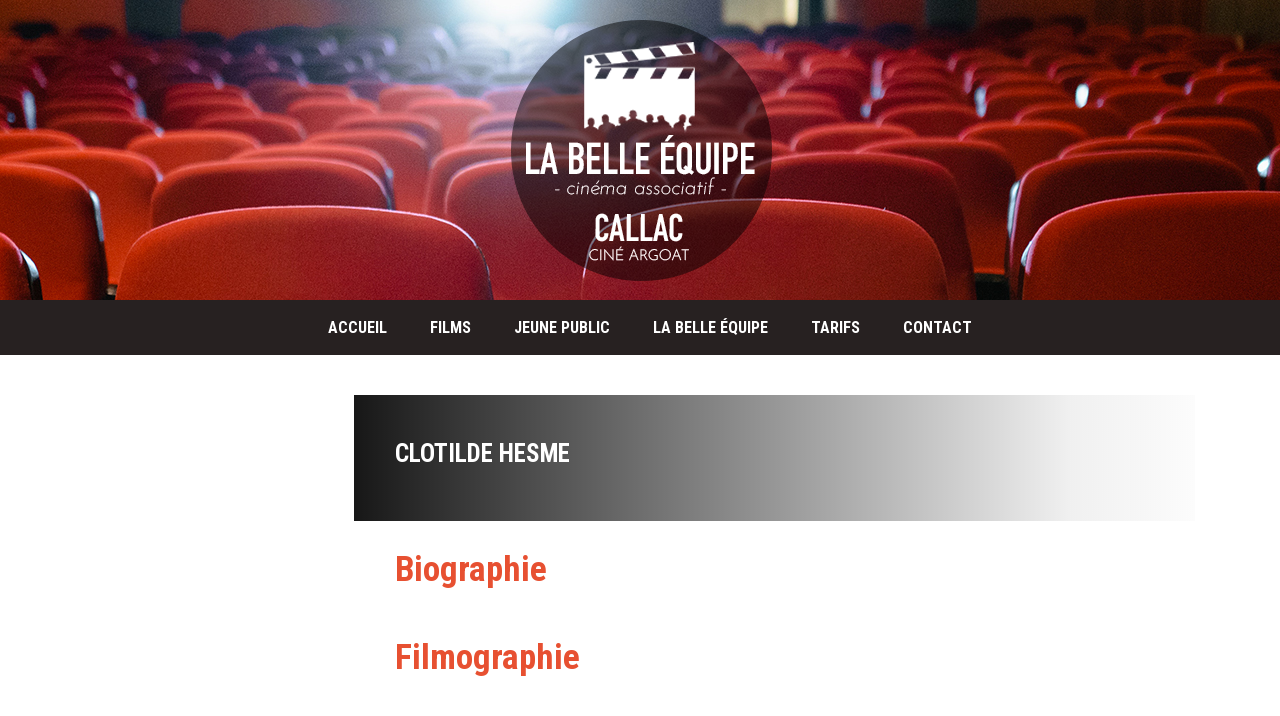

--- FILE ---
content_type: text/html; charset=UTF-8
request_url: http://cinema-callac.fr/Acteur/clotilde-hesme/
body_size: 11974
content:

<!DOCTYPE html>
<html lang="fr-FR" prefix="og: http://ogp.me/ns#">
<!--[if IE]><![endif]-->
<head>
    <meta charset="UTF-8" />
    <meta name="viewport" content="width=device-width, initial-scale=1" />
    <link rel="profile" href="https://gmpg.org/xfn/11" />
    <title>Clotilde Hesme &#8211; La Belle Équipe</title>
<meta name='robots' content='max-image-preview:large' />
<link rel='dns-prefetch' href='//fonts.googleapis.com' />
<link rel="alternate" type="application/rss+xml" title="La Belle Équipe &raquo; Flux" href="https://cinema-callac.fr/feed/" />
<link rel="alternate" type="application/rss+xml" title="La Belle Équipe &raquo; Flux des commentaires" href="https://cinema-callac.fr/comments/feed/" />
<link rel="alternate" type="application/rss+xml" title="Flux pour La Belle Équipe &raquo; Clotilde Hesme Actor" href="https://cinema-callac.fr/Acteur/clotilde-hesme/feed/" />
<style id='wp-img-auto-sizes-contain-inline-css' type='text/css'>
img:is([sizes=auto i],[sizes^="auto," i]){contain-intrinsic-size:3000px 1500px}
/*# sourceURL=wp-img-auto-sizes-contain-inline-css */
</style>
<style id='wp-emoji-styles-inline-css' type='text/css'>

	img.wp-smiley, img.emoji {
		display: inline !important;
		border: none !important;
		box-shadow: none !important;
		height: 1em !important;
		width: 1em !important;
		margin: 0 0.07em !important;
		vertical-align: -0.1em !important;
		background: none !important;
		padding: 0 !important;
	}
/*# sourceURL=wp-emoji-styles-inline-css */
</style>
<link rel='stylesheet' id='wp-block-library-css' href='http://cinema-callac.fr/wp-includes/css/dist/block-library/style.min.css?ver=6.9' type='text/css' media='all' />
<style id='wp-block-image-inline-css' type='text/css'>
.wp-block-image>a,.wp-block-image>figure>a{display:inline-block}.wp-block-image img{box-sizing:border-box;height:auto;max-width:100%;vertical-align:bottom}@media not (prefers-reduced-motion){.wp-block-image img.hide{visibility:hidden}.wp-block-image img.show{animation:show-content-image .4s}}.wp-block-image[style*=border-radius] img,.wp-block-image[style*=border-radius]>a{border-radius:inherit}.wp-block-image.has-custom-border img{box-sizing:border-box}.wp-block-image.aligncenter{text-align:center}.wp-block-image.alignfull>a,.wp-block-image.alignwide>a{width:100%}.wp-block-image.alignfull img,.wp-block-image.alignwide img{height:auto;width:100%}.wp-block-image .aligncenter,.wp-block-image .alignleft,.wp-block-image .alignright,.wp-block-image.aligncenter,.wp-block-image.alignleft,.wp-block-image.alignright{display:table}.wp-block-image .aligncenter>figcaption,.wp-block-image .alignleft>figcaption,.wp-block-image .alignright>figcaption,.wp-block-image.aligncenter>figcaption,.wp-block-image.alignleft>figcaption,.wp-block-image.alignright>figcaption{caption-side:bottom;display:table-caption}.wp-block-image .alignleft{float:left;margin:.5em 1em .5em 0}.wp-block-image .alignright{float:right;margin:.5em 0 .5em 1em}.wp-block-image .aligncenter{margin-left:auto;margin-right:auto}.wp-block-image :where(figcaption){margin-bottom:1em;margin-top:.5em}.wp-block-image.is-style-circle-mask img{border-radius:9999px}@supports ((-webkit-mask-image:none) or (mask-image:none)) or (-webkit-mask-image:none){.wp-block-image.is-style-circle-mask img{border-radius:0;-webkit-mask-image:url('data:image/svg+xml;utf8,<svg viewBox="0 0 100 100" xmlns="http://www.w3.org/2000/svg"><circle cx="50" cy="50" r="50"/></svg>');mask-image:url('data:image/svg+xml;utf8,<svg viewBox="0 0 100 100" xmlns="http://www.w3.org/2000/svg"><circle cx="50" cy="50" r="50"/></svg>');mask-mode:alpha;-webkit-mask-position:center;mask-position:center;-webkit-mask-repeat:no-repeat;mask-repeat:no-repeat;-webkit-mask-size:contain;mask-size:contain}}:root :where(.wp-block-image.is-style-rounded img,.wp-block-image .is-style-rounded img){border-radius:9999px}.wp-block-image figure{margin:0}.wp-lightbox-container{display:flex;flex-direction:column;position:relative}.wp-lightbox-container img{cursor:zoom-in}.wp-lightbox-container img:hover+button{opacity:1}.wp-lightbox-container button{align-items:center;backdrop-filter:blur(16px) saturate(180%);background-color:#5a5a5a40;border:none;border-radius:4px;cursor:zoom-in;display:flex;height:20px;justify-content:center;opacity:0;padding:0;position:absolute;right:16px;text-align:center;top:16px;width:20px;z-index:100}@media not (prefers-reduced-motion){.wp-lightbox-container button{transition:opacity .2s ease}}.wp-lightbox-container button:focus-visible{outline:3px auto #5a5a5a40;outline:3px auto -webkit-focus-ring-color;outline-offset:3px}.wp-lightbox-container button:hover{cursor:pointer;opacity:1}.wp-lightbox-container button:focus{opacity:1}.wp-lightbox-container button:focus,.wp-lightbox-container button:hover,.wp-lightbox-container button:not(:hover):not(:active):not(.has-background){background-color:#5a5a5a40;border:none}.wp-lightbox-overlay{box-sizing:border-box;cursor:zoom-out;height:100vh;left:0;overflow:hidden;position:fixed;top:0;visibility:hidden;width:100%;z-index:100000}.wp-lightbox-overlay .close-button{align-items:center;cursor:pointer;display:flex;justify-content:center;min-height:40px;min-width:40px;padding:0;position:absolute;right:calc(env(safe-area-inset-right) + 16px);top:calc(env(safe-area-inset-top) + 16px);z-index:5000000}.wp-lightbox-overlay .close-button:focus,.wp-lightbox-overlay .close-button:hover,.wp-lightbox-overlay .close-button:not(:hover):not(:active):not(.has-background){background:none;border:none}.wp-lightbox-overlay .lightbox-image-container{height:var(--wp--lightbox-container-height);left:50%;overflow:hidden;position:absolute;top:50%;transform:translate(-50%,-50%);transform-origin:top left;width:var(--wp--lightbox-container-width);z-index:9999999999}.wp-lightbox-overlay .wp-block-image{align-items:center;box-sizing:border-box;display:flex;height:100%;justify-content:center;margin:0;position:relative;transform-origin:0 0;width:100%;z-index:3000000}.wp-lightbox-overlay .wp-block-image img{height:var(--wp--lightbox-image-height);min-height:var(--wp--lightbox-image-height);min-width:var(--wp--lightbox-image-width);width:var(--wp--lightbox-image-width)}.wp-lightbox-overlay .wp-block-image figcaption{display:none}.wp-lightbox-overlay button{background:none;border:none}.wp-lightbox-overlay .scrim{background-color:#fff;height:100%;opacity:.9;position:absolute;width:100%;z-index:2000000}.wp-lightbox-overlay.active{visibility:visible}@media not (prefers-reduced-motion){.wp-lightbox-overlay.active{animation:turn-on-visibility .25s both}.wp-lightbox-overlay.active img{animation:turn-on-visibility .35s both}.wp-lightbox-overlay.show-closing-animation:not(.active){animation:turn-off-visibility .35s both}.wp-lightbox-overlay.show-closing-animation:not(.active) img{animation:turn-off-visibility .25s both}.wp-lightbox-overlay.zoom.active{animation:none;opacity:1;visibility:visible}.wp-lightbox-overlay.zoom.active .lightbox-image-container{animation:lightbox-zoom-in .4s}.wp-lightbox-overlay.zoom.active .lightbox-image-container img{animation:none}.wp-lightbox-overlay.zoom.active .scrim{animation:turn-on-visibility .4s forwards}.wp-lightbox-overlay.zoom.show-closing-animation:not(.active){animation:none}.wp-lightbox-overlay.zoom.show-closing-animation:not(.active) .lightbox-image-container{animation:lightbox-zoom-out .4s}.wp-lightbox-overlay.zoom.show-closing-animation:not(.active) .lightbox-image-container img{animation:none}.wp-lightbox-overlay.zoom.show-closing-animation:not(.active) .scrim{animation:turn-off-visibility .4s forwards}}@keyframes show-content-image{0%{visibility:hidden}99%{visibility:hidden}to{visibility:visible}}@keyframes turn-on-visibility{0%{opacity:0}to{opacity:1}}@keyframes turn-off-visibility{0%{opacity:1;visibility:visible}99%{opacity:0;visibility:visible}to{opacity:0;visibility:hidden}}@keyframes lightbox-zoom-in{0%{transform:translate(calc((-100vw + var(--wp--lightbox-scrollbar-width))/2 + var(--wp--lightbox-initial-left-position)),calc(-50vh + var(--wp--lightbox-initial-top-position))) scale(var(--wp--lightbox-scale))}to{transform:translate(-50%,-50%) scale(1)}}@keyframes lightbox-zoom-out{0%{transform:translate(-50%,-50%) scale(1);visibility:visible}99%{visibility:visible}to{transform:translate(calc((-100vw + var(--wp--lightbox-scrollbar-width))/2 + var(--wp--lightbox-initial-left-position)),calc(-50vh + var(--wp--lightbox-initial-top-position))) scale(var(--wp--lightbox-scale));visibility:hidden}}
/*# sourceURL=http://cinema-callac.fr/wp-includes/blocks/image/style.min.css */
</style>
<style id='wp-block-image-theme-inline-css' type='text/css'>
:root :where(.wp-block-image figcaption){color:#555;font-size:13px;text-align:center}.is-dark-theme :root :where(.wp-block-image figcaption){color:#ffffffa6}.wp-block-image{margin:0 0 1em}
/*# sourceURL=http://cinema-callac.fr/wp-includes/blocks/image/theme.min.css */
</style>
<style id='global-styles-inline-css' type='text/css'>
:root{--wp--preset--aspect-ratio--square: 1;--wp--preset--aspect-ratio--4-3: 4/3;--wp--preset--aspect-ratio--3-4: 3/4;--wp--preset--aspect-ratio--3-2: 3/2;--wp--preset--aspect-ratio--2-3: 2/3;--wp--preset--aspect-ratio--16-9: 16/9;--wp--preset--aspect-ratio--9-16: 9/16;--wp--preset--color--black: #000000;--wp--preset--color--cyan-bluish-gray: #abb8c3;--wp--preset--color--white: #ffffff;--wp--preset--color--pale-pink: #f78da7;--wp--preset--color--vivid-red: #cf2e2e;--wp--preset--color--luminous-vivid-orange: #ff6900;--wp--preset--color--luminous-vivid-amber: #fcb900;--wp--preset--color--light-green-cyan: #7bdcb5;--wp--preset--color--vivid-green-cyan: #00d084;--wp--preset--color--pale-cyan-blue: #8ed1fc;--wp--preset--color--vivid-cyan-blue: #0693e3;--wp--preset--color--vivid-purple: #9b51e0;--wp--preset--gradient--vivid-cyan-blue-to-vivid-purple: linear-gradient(135deg,rgb(6,147,227) 0%,rgb(155,81,224) 100%);--wp--preset--gradient--light-green-cyan-to-vivid-green-cyan: linear-gradient(135deg,rgb(122,220,180) 0%,rgb(0,208,130) 100%);--wp--preset--gradient--luminous-vivid-amber-to-luminous-vivid-orange: linear-gradient(135deg,rgb(252,185,0) 0%,rgb(255,105,0) 100%);--wp--preset--gradient--luminous-vivid-orange-to-vivid-red: linear-gradient(135deg,rgb(255,105,0) 0%,rgb(207,46,46) 100%);--wp--preset--gradient--very-light-gray-to-cyan-bluish-gray: linear-gradient(135deg,rgb(238,238,238) 0%,rgb(169,184,195) 100%);--wp--preset--gradient--cool-to-warm-spectrum: linear-gradient(135deg,rgb(74,234,220) 0%,rgb(151,120,209) 20%,rgb(207,42,186) 40%,rgb(238,44,130) 60%,rgb(251,105,98) 80%,rgb(254,248,76) 100%);--wp--preset--gradient--blush-light-purple: linear-gradient(135deg,rgb(255,206,236) 0%,rgb(152,150,240) 100%);--wp--preset--gradient--blush-bordeaux: linear-gradient(135deg,rgb(254,205,165) 0%,rgb(254,45,45) 50%,rgb(107,0,62) 100%);--wp--preset--gradient--luminous-dusk: linear-gradient(135deg,rgb(255,203,112) 0%,rgb(199,81,192) 50%,rgb(65,88,208) 100%);--wp--preset--gradient--pale-ocean: linear-gradient(135deg,rgb(255,245,203) 0%,rgb(182,227,212) 50%,rgb(51,167,181) 100%);--wp--preset--gradient--electric-grass: linear-gradient(135deg,rgb(202,248,128) 0%,rgb(113,206,126) 100%);--wp--preset--gradient--midnight: linear-gradient(135deg,rgb(2,3,129) 0%,rgb(40,116,252) 100%);--wp--preset--font-size--small: 13px;--wp--preset--font-size--medium: 20px;--wp--preset--font-size--large: 36px;--wp--preset--font-size--x-large: 42px;--wp--preset--spacing--20: 0.44rem;--wp--preset--spacing--30: 0.67rem;--wp--preset--spacing--40: 1rem;--wp--preset--spacing--50: 1.5rem;--wp--preset--spacing--60: 2.25rem;--wp--preset--spacing--70: 3.38rem;--wp--preset--spacing--80: 5.06rem;--wp--preset--shadow--natural: 6px 6px 9px rgba(0, 0, 0, 0.2);--wp--preset--shadow--deep: 12px 12px 50px rgba(0, 0, 0, 0.4);--wp--preset--shadow--sharp: 6px 6px 0px rgba(0, 0, 0, 0.2);--wp--preset--shadow--outlined: 6px 6px 0px -3px rgb(255, 255, 255), 6px 6px rgb(0, 0, 0);--wp--preset--shadow--crisp: 6px 6px 0px rgb(0, 0, 0);}:where(.is-layout-flex){gap: 0.5em;}:where(.is-layout-grid){gap: 0.5em;}body .is-layout-flex{display: flex;}.is-layout-flex{flex-wrap: wrap;align-items: center;}.is-layout-flex > :is(*, div){margin: 0;}body .is-layout-grid{display: grid;}.is-layout-grid > :is(*, div){margin: 0;}:where(.wp-block-columns.is-layout-flex){gap: 2em;}:where(.wp-block-columns.is-layout-grid){gap: 2em;}:where(.wp-block-post-template.is-layout-flex){gap: 1.25em;}:where(.wp-block-post-template.is-layout-grid){gap: 1.25em;}.has-black-color{color: var(--wp--preset--color--black) !important;}.has-cyan-bluish-gray-color{color: var(--wp--preset--color--cyan-bluish-gray) !important;}.has-white-color{color: var(--wp--preset--color--white) !important;}.has-pale-pink-color{color: var(--wp--preset--color--pale-pink) !important;}.has-vivid-red-color{color: var(--wp--preset--color--vivid-red) !important;}.has-luminous-vivid-orange-color{color: var(--wp--preset--color--luminous-vivid-orange) !important;}.has-luminous-vivid-amber-color{color: var(--wp--preset--color--luminous-vivid-amber) !important;}.has-light-green-cyan-color{color: var(--wp--preset--color--light-green-cyan) !important;}.has-vivid-green-cyan-color{color: var(--wp--preset--color--vivid-green-cyan) !important;}.has-pale-cyan-blue-color{color: var(--wp--preset--color--pale-cyan-blue) !important;}.has-vivid-cyan-blue-color{color: var(--wp--preset--color--vivid-cyan-blue) !important;}.has-vivid-purple-color{color: var(--wp--preset--color--vivid-purple) !important;}.has-black-background-color{background-color: var(--wp--preset--color--black) !important;}.has-cyan-bluish-gray-background-color{background-color: var(--wp--preset--color--cyan-bluish-gray) !important;}.has-white-background-color{background-color: var(--wp--preset--color--white) !important;}.has-pale-pink-background-color{background-color: var(--wp--preset--color--pale-pink) !important;}.has-vivid-red-background-color{background-color: var(--wp--preset--color--vivid-red) !important;}.has-luminous-vivid-orange-background-color{background-color: var(--wp--preset--color--luminous-vivid-orange) !important;}.has-luminous-vivid-amber-background-color{background-color: var(--wp--preset--color--luminous-vivid-amber) !important;}.has-light-green-cyan-background-color{background-color: var(--wp--preset--color--light-green-cyan) !important;}.has-vivid-green-cyan-background-color{background-color: var(--wp--preset--color--vivid-green-cyan) !important;}.has-pale-cyan-blue-background-color{background-color: var(--wp--preset--color--pale-cyan-blue) !important;}.has-vivid-cyan-blue-background-color{background-color: var(--wp--preset--color--vivid-cyan-blue) !important;}.has-vivid-purple-background-color{background-color: var(--wp--preset--color--vivid-purple) !important;}.has-black-border-color{border-color: var(--wp--preset--color--black) !important;}.has-cyan-bluish-gray-border-color{border-color: var(--wp--preset--color--cyan-bluish-gray) !important;}.has-white-border-color{border-color: var(--wp--preset--color--white) !important;}.has-pale-pink-border-color{border-color: var(--wp--preset--color--pale-pink) !important;}.has-vivid-red-border-color{border-color: var(--wp--preset--color--vivid-red) !important;}.has-luminous-vivid-orange-border-color{border-color: var(--wp--preset--color--luminous-vivid-orange) !important;}.has-luminous-vivid-amber-border-color{border-color: var(--wp--preset--color--luminous-vivid-amber) !important;}.has-light-green-cyan-border-color{border-color: var(--wp--preset--color--light-green-cyan) !important;}.has-vivid-green-cyan-border-color{border-color: var(--wp--preset--color--vivid-green-cyan) !important;}.has-pale-cyan-blue-border-color{border-color: var(--wp--preset--color--pale-cyan-blue) !important;}.has-vivid-cyan-blue-border-color{border-color: var(--wp--preset--color--vivid-cyan-blue) !important;}.has-vivid-purple-border-color{border-color: var(--wp--preset--color--vivid-purple) !important;}.has-vivid-cyan-blue-to-vivid-purple-gradient-background{background: var(--wp--preset--gradient--vivid-cyan-blue-to-vivid-purple) !important;}.has-light-green-cyan-to-vivid-green-cyan-gradient-background{background: var(--wp--preset--gradient--light-green-cyan-to-vivid-green-cyan) !important;}.has-luminous-vivid-amber-to-luminous-vivid-orange-gradient-background{background: var(--wp--preset--gradient--luminous-vivid-amber-to-luminous-vivid-orange) !important;}.has-luminous-vivid-orange-to-vivid-red-gradient-background{background: var(--wp--preset--gradient--luminous-vivid-orange-to-vivid-red) !important;}.has-very-light-gray-to-cyan-bluish-gray-gradient-background{background: var(--wp--preset--gradient--very-light-gray-to-cyan-bluish-gray) !important;}.has-cool-to-warm-spectrum-gradient-background{background: var(--wp--preset--gradient--cool-to-warm-spectrum) !important;}.has-blush-light-purple-gradient-background{background: var(--wp--preset--gradient--blush-light-purple) !important;}.has-blush-bordeaux-gradient-background{background: var(--wp--preset--gradient--blush-bordeaux) !important;}.has-luminous-dusk-gradient-background{background: var(--wp--preset--gradient--luminous-dusk) !important;}.has-pale-ocean-gradient-background{background: var(--wp--preset--gradient--pale-ocean) !important;}.has-electric-grass-gradient-background{background: var(--wp--preset--gradient--electric-grass) !important;}.has-midnight-gradient-background{background: var(--wp--preset--gradient--midnight) !important;}.has-small-font-size{font-size: var(--wp--preset--font-size--small) !important;}.has-medium-font-size{font-size: var(--wp--preset--font-size--medium) !important;}.has-large-font-size{font-size: var(--wp--preset--font-size--large) !important;}.has-x-large-font-size{font-size: var(--wp--preset--font-size--x-large) !important;}
/*# sourceURL=global-styles-inline-css */
</style>

<style id='classic-theme-styles-inline-css' type='text/css'>
/*! This file is auto-generated */
.wp-block-button__link{color:#fff;background-color:#32373c;border-radius:9999px;box-shadow:none;text-decoration:none;padding:calc(.667em + 2px) calc(1.333em + 2px);font-size:1.125em}.wp-block-file__button{background:#32373c;color:#fff;text-decoration:none}
/*# sourceURL=/wp-includes/css/classic-themes.min.css */
</style>
<link rel='stylesheet' id='amy-movie-helper-style-css' href='http://cinema-callac.fr/wp-content/plugins/amy-movie-extend/assets/css/style.css?ver=6.9' type='text/css' media='all' />
<link rel='stylesheet' id='fontawesome-css' href='http://cinema-callac.fr/wp-content/themes/amy-movie/css/vendor/font-awesome.css?ver=5.15.4' type='text/css' media='all' />
<link rel='stylesheet' id='slick-style-css' href='http://cinema-callac.fr/wp-content/themes/amy-movie/css/vendor/slick.css?ver=6.9' type='text/css' media='all' />
<link rel='stylesheet' id='slick-theme-css' href='http://cinema-callac.fr/wp-content/themes/amy-movie/css/vendor/slick-theme.css?ver=6.9' type='text/css' media='all' />
<link rel='stylesheet' id='fancybox-css' href='http://cinema-callac.fr/wp-content/themes/amy-movie/css/vendor/jquery.fancybox.css?ver=3.5.7' type='text/css' media='all' />
<link rel='stylesheet' id='tooltipster-css' href='http://cinema-callac.fr/wp-content/themes/amy-movie/css/vendor/tooltipster.bundle.css?ver=1.0.0' type='text/css' media='all' />
<link rel='stylesheet' id='mCustomScrollbar-css' href='http://cinema-callac.fr/wp-content/themes/amy-movie/css/vendor/jquery.mCustomScrollbar.css?ver=1.0.0' type='text/css' media='all' />
<link rel='stylesheet' id='plyr-css' href='http://cinema-callac.fr/wp-content/themes/amy-movie/css/vendor/plyr.css?ver=1.0.0' type='text/css' media='all' />
<link rel='stylesheet' id='amy-movie-style-css' href='http://cinema-callac.fr/wp-content/themes/amy-movie/css/style.css?ver=1.0.0' type='text/css' media='all' />
<style id='amy-movie-style-inline-css' type='text/css'>
#page #amy-header-logo {
  background: url('/wp-content/uploads/2022/11/Banner-Cinema-Callac-siege-rouge-6.jpg') #000 top center no-repeat !important;
  height: 300px !important;
}
#masthead.dark, #masthead, .header-left, #amy-masthead {
  color: #ffffff;
  background-color: #272121;
}
.amy-primary-navigation ul.nav-menu > li > a {
  display: inline-block;
  padding: 0 20px;
  color: #fff;
  line-height: 55px;
  text-transform: uppercase;
  font-weight: bold;
  position: relative;
}
#amy-masthead{
  text-align: center;
  margin-bottom: 40px;
}
.amy-heading .entry-header .title-heading {
  font-size: 35px;
  font-weight: 700;
  color: #272121;
  text-transform: uppercase;
  letter-spacing: 2px;
}
.amy-mv-grid.layout1 .entry-date {
  margin-bottom: 10px;
  display: none;
}
.amy-mv-grid.layout2 .entry-content {
  padding: 0px;
}
.amy-mv-grid.layout2 .entry-item {
  background: #fff none repeat scroll 0 0;
  position: relative;
}
#amy-page-header {
  overflow: hidden;
  background-color: #272121!important;
}
.amy-site-footer {
  background-image: url(/wp-content/uploads/2022/10/bg-footer.jpg);
  background-color: #000;
  background-size: auto;
}
.amy-movie-layout-list .amy-movie-items .amy-movie-item .amy-movie-item-back-inner .amy-movie-item-button .amy-btn-showtimes {
display:none!important;
}
.amy-movie-layout-list .amy-movie-items .amy-movie-item .entry-showtime {
  margin-top: 50px;
  display: block;
}
.as.entry-showtime .showtime-item .st-item ul {
  display: inline-block;
  margin: 0;
  padding: 5px 0px;
}
.as.entry-showtime .showtime-item.single-cinema .st-item {
  border-bottom: none;
  margin-bottom: 0px;
}
.amy-movie-showtimews-daily-1 .amy-showtimes-header {
  background: #272121;
  margin-bottom: 45px;
}
.amy-movie-showtimews-daily-1 .amy-showtimes-header .amy-showtimes-header-inner ul li:first-child a {
  border-left: 1px dotted #fff;
}
.amy-movie-showtimews-daily-1 .amy-showtimes-header .amy-showtimes-header-inner ul li a span {
  display: block;
  font-size: 15px;
  font-family: "Roboto Condensed", sans-serif;
  color: #fff;
  font-weight: bold;
  line-height: 18px;
  transition: all 0.2s linear;
  text-transform: uppercase;
}
.amy-movie-showtimews-daily-1 .amy-movie-item-showtimes {
  padding: 21px 0 0px 0;
  margin-top: 15px;
  margin-left: 0px;
  border-top: none;
  position: relative;
}
.amy-movie-showtimews-daily-1 .amy-movie-item-showtimes .amy-movie-intro-times span {
  display: inline-block;
  padding: 9px 20px 7px 20px;
  background: #fe7900;
  font-family: "Roboto Condensed", sans-serif;
  margin-right: 6px;
  margin-bottom: 6px;
  font-size: 15px;
  line-height: 1;
  float: left;
  transition: all 0.2s linear;
  cursor: pointer;
  color: #fff;
  font-weight: bold;
}
.amy-movie-recent ul li p {
  font-size: 18px;
  line-height: 23px;
  margin-top: 5px;
  text-align: center;
  text-transform: uppercase;
}
.single-movie .entry-info h1 {
  color: #000;
  font-size: 28px;
  font-weight: bold;
  margin-top: 0;
  text-transform: uppercase;
}
.single-movie .entry-media .number-media {
  position: absolute;
  right: 0;
  top: 0;
  font-size: 13px;
  color: #999;
  display: none;
}
.single-movie .entry-showtime .showtime label {
  color: #000;
  font-size: 14.98px;
  font-weight: bold;
  text-transform: uppercase;
}
.single-movie .entry-showtime .showtime ul li {
  background: #fe7900;
  border-radius: 4px;
  color: #fff;
  font-size: 14px;
  padding: 3px 10px;
  margin: 0 6px 9px 0;
	margin-left: 0px;
  list-style: none;
  display: inline-block;
  font-weight: bold;
}
.amy-movie-recent {
  padding-top: 20px;
  border-top: 2px solid #f1f1f1;
}
.single-movie .entry-info .duration {
  color: #fe7900;
  font-weight: bold;
  margin-left: 0px;
}
.single-movie .entry-action .entry-share {
  float: right;
  margin-top: 16px;
  
}
.single-movie .entry-action {

}
.single-movie .entry-showtime .showtime {
  background: #fff;
  float: left;
  margin-left: 20px;
  width: 70%;
  padding: 0px;
}
.as.entry-showtime {
  background: #fff;
}
.as.entry-showtime .showtime-item .st-item label {
  font-weight: bold;
  text-transform: uppercase;
}
.amy-movie-grid-2 .amy-movie-list .amy-movie-items .amy-movie-item .amy-movie-item-back .amy-movie-item-back-inner .amy-movie-item-content .amy-movie-field-title, .amy-movie-layout-list .amy-movie-list .amy-movie-items .amy-movie-item .amy-movie-item-back .amy-movie-item-back-inner .amy-movie-item-content .amy-movie-field-title {
  color: #202020;
  font-size: 22px;
  padding-right: 0;
  text-transform: uppercase;
}
.amy-movie-layout-list .amy-movie-items .amy-movie-item .entry-showtime {
  margin-top: 30px;
  display: block;
}
#amy-page-header {
margin-bottom:20px;
}
#amy-colophon .entry-comment {
  display:none;
}
#amy-colophon .entry-meta span {
  display:none;
}
#amy-colophon .entry-meta .entry-date {
  display:block;
}

article.post .amy-related .entry-info .entry-comment {
  display:none;
}
article.post .amy-related .entry-info span {
  display:none;
}
article.post .amy-related .entry-info .entry-date {
  display:block;
}
.entry-related {
margin-bottom:30px;
}
article.post .entry-comment {
display:none;
}
article.post .entry-info {
  border-bottom: none;
  border-top: none;
  margin: 0px;
  padding: 0px;
}
article.post .entry-info .entry-share {
  float: right;

}
article.post .entry-bottom {
  margin-top: -35px;
  position: relative;
  padding-bottom: 30px;
  border-bottom: 1px #bfbfbf dotted;
}
a {
color:#000;
}
.amy-site-footer a {
  color: #fff;
  font-size: 15px;
}
.amy-widget-list.list-post .entry-content .entry-meta {
  color: #fff;
  font-size: 13px;
  font-style: italic;
}
 a:hover, a:focus {
	text-decoration: none;
	outline: none;
	color: #e75031; }
.amy-title{
	color:#e75031!important;
}
#masthead.dark .amy-primary-navigation ul.nav-menu > li > a:before {
  background: #e75031 none repeat scroll 0 0!important;
  bottom: 22px;
  content: "";
  height: 15px;
  left: 50%;
  margin-top: -1.5px;
  position: absolute;
  bottom: -17px;
  transition: all 0.2s ease 0s;
  width: 0;
  z-index: 9; 
}
#masthead.dark .amy-primary-navigation ul.nav-menu > li ul {
  background-color: #e75031!important;
  top: 66px; }

#masthead.dark .amy-primary-navigation ul.nav-menu > li ul > li > a {
  color: #ffffff;
  line-height: 1;
  padding: 12px 0;
  border-color: #e75031!important; 
}
.amy-primary-navigation ul.nav-menu > li > a:after {
		content: "";
		left: 50%;
		top: 75%;
		margin-top: -1.5px;
		position: absolute;
		width: 0;
		background: #e75031;
		bottom: 22px;
		height: 3px;
		-webkit-transition: all 0.2s ease 0s;
		-o-transition: all 0.2s ease 0s;
		transition: all 0.2s ease 0s; 
}
.amy-primary-navigation ul.nav-menu li ul li > a:hover, .amy-primary-navigation ul.nav-menu li ul li:hover > a, .amy-primary-navigation ul.nav-menu li ul li.active > a {
		color: #e75031; 
}
.amy-primary-navigation ul.nav-menu li > ul {
	background-color: #000;
	position: absolute;
	visibility: hidden;
	opacity: 0;
	margin: 20px 0 0 0;
	z-index: 9999;
	border-bottom: 3px solid #e75031;
	top: 64px;
	left: 0px;
	min-width: 220px;
	-webkit-box-shadow: 1px 1px 3px rgba(0, 0, 0, 0.2);
	box-shadow: 1px 1px 3px rgba(0, 0, 0, 0.2);
	-webkit-transition: margin 0.2s ease-in-out, opacity 0.2s ease-in-out, visibility 0.06s ease-in-out;
	-o-transition: margin 0.2s ease-in-out, opacity 0.2s ease-in-out, visibility 0.06s ease-in-out;
	transition: margin 0.2s ease-in-out, opacity 0.2s ease-in-out, visibility 0.06s ease-in-out; 
}
.amy-site-footer a {
	color: #bdbdbd;
	font-size: 15px; }
	.amy-site-footer a:hover {
	  color: #e75031; 
}
.amy-copyright a:hover {
	  color: #e75031; 
}
.amy-pagination a {
	color: #e75031;
	border: 2px solid #f6f6f6;
	font-family: "Roboto Condensed", sans-serif;
	font-weight: 700;
	font-size: 15px;
	margin: 0 5px 10px;
	padding: 7px 15px;
	border-radius: 3px;
	display: inline-block; }
	.amy-pagination a:hover {
	  background: #e75031;
	  border-color: #e75031;
	  color: #fff !important; }
  .amy-pagination span.current {
	background: #e75031;
	border: 2px solid #e75031;
	color: #fff;
	font-family: "Roboto Condensed", sans-serif;
	font-weight: 700;
	font-size: 15px;
	margin: 0 5px 10px;
	padding: 7px 15px;
	border-radius: 3px;
	display: inline-block; 
}
amy-site-footer .amy-title {
  font-size: 25px;
  color: #fff;
}
.amy-blog.amy-masonry .main-content .entry-item .entry-title a:hover {
		color: #e75031; 
}
.amy-blog.amy-masonry .main-content .entry-item .entry-cat ul li {
	  background: #e75031;
	  font-size: 11px;
	  list-style: none;
	  text-transform: uppercase;
	  padding: 2px 3px;
	  font-weight: bold; 
}
article.post .entry-meta .entry-date {
	background: #e75031;
}
article.post .entry-info .entry-share ul li a:hover {
			color: #e75031; 
}
.entry-related > h3 {
  border-bottom: 3px solid #e75031;
  color: #fe7900;
  display: inline-block;
  font-size: 24px;
  font-weight: bold;
  margin-bottom: 20px;
  margin-top: 20px;
  position: relative;
  text-transform: uppercase; 
}
#amy-page-header .amy-breadcrumb a:hover {
		color: #e75031; 
}
.single-movie .entry-info .pg {
	  background: #e75031;
	  color: #fff;
	  font-weight: bold;
	  padding: 4px 8px;
	  text-transform: uppercase; 
}
	.single-movie .entry-info .duration {
	  color: #e75031;
	  font-weight: bold; 
}
.single-movie .entry-action .entry-share ul li a:hover {
			  color: #e75031; 
}
.amy-widget-list.list-movie .entry-content .duration {
	color: #e75031; 
}
.amy-widget-module.social ul li a:hover {
		background: #e75031;
		color: #fff; 
}
.amy-widget-module.contact .phone {
  color: #e75031; 
}
.amy-mv-list .entry-item .entry-content h2 a:hover {
			color: #e75031; 
}
	  .amy-mv-list .entry-item .entry-content .pg {
		background: #e75031;
		color: #ffffff;
		display: inline-block;
		font-size: 14px;
		font-weight: bold;
		padding: 4px 8px;
		text-transform: uppercase;
 }
	  .amy-mv-list .entry-item .entry-content .duration {
		margin-left: 20px;
		color: #e75031; 
}
 .as.entry-showtime .showtime-item .st-item ul li {
		  background: #e75031;
		  display: inline-block;
		  list-style: none;
		  margin: 0 5px;
		  padding: 5px 10px;
		  border-radius: 4px;
		  color: #fff; 
}
.single-movie .entry-showtime .showtime ul li {
  background: #e75031;
  border-radius: 4px;
  color: #fff;
  font-size: 14px;
  padding: 3px 10px;
  margin: 0 6px 9px 0;
	margin-left: 0px;
  margin-left: 0px;
  list-style: none;
  display: inline-block;
  font-weight: bold;
}
.amy-movie-showtimews-daily-1 .amy-showtimes-header .amy-showtimes-header-inner ul li.active a span {
  color: #e75031;
}
.amy-mv-blog.layout1 .entry-btn {
  background: #e75031;
  padding: 5px 10px;
  color: #fff;
  border-radius: 15px;
}
#amy-colophon h4 {
color:#fff!important;
text-transform: uppercase;
}
h3.amy-movie-field-title a:hover {
color : #e75031!important;
}
.amy-movie-item-meta .amy-movie-field-duration {
  font-size: 14px;
  color: #e75031;
}
.amy-btn-icon-text:hover, .amy-btn-icon-text:active, .amy-btn-icon-text:focus {
  color: #e75031;
}
.elementor-element-7609416 .title-heading .title {
color:#fff!important;
}
.fa-clock-o::before {
  content: "\f017";
}
.single-movie .entry-media .media-carousel .slick-prev::before {
  content: "\f060";
}
.single-movie .entry-media .media-carousel .slick-next::before {
  content: "\f017";
}
.amy-movie-item-poster > a::before {
  display: none;
}
article.post .entry-info .entry-share {
  float: right;
  display: none;
}
.single-movie .entry-action {
  border-bottom: none;
  border-top: none;
  margin: 5px 0;
  padding: 10px 0;
  position: relative;
}
.single-movie .entry-action .entry-share {
  float: right;
  margin-top: 16px;
  display: none;
}
.amy-site-footer {
  color: #fff;
  font-size: 15px;
}
.amy-widget-module.contact .phone {
  color: #fff;
}
.amy-widget-module.contact .phone i {
  color: #fff;
}
.amy-primary-navigation ul.nav-menu > li > a::after{top: 70%;}
/*# sourceURL=amy-movie-style-inline-css */
</style>
<link rel='stylesheet' id='csf-google-web-fonts-css' href='//fonts.googleapis.com/css?family=Roboto%20Condensed:400,700&#038;display=swap' type='text/css' media='all' />
<script type="text/javascript" src="http://cinema-callac.fr/wp-includes/js/jquery/jquery.min.js?ver=3.7.1" id="jquery-core-js"></script>
<script type="text/javascript" src="http://cinema-callac.fr/wp-includes/js/jquery/jquery-migrate.min.js?ver=3.4.1" id="jquery-migrate-js"></script>
<link rel="https://api.w.org/" href="https://cinema-callac.fr/wp-json/" /><link rel="EditURI" type="application/rsd+xml" title="RSD" href="https://cinema-callac.fr/xmlrpc.php?rsd" />
<meta name="generator" content="WordPress 6.9" />
<meta property="og:title" name="og:title" content="Actor : Clotilde Hesme" />
<meta property="og:type" name="og:type" content="website" />
<meta property="og:image" name="og:image" content="https://cinema-callac.fr/wp-content/uploads/2022/12/cropped-logo-favicon.jpg" />
<meta property="og:description" name="og:description" content="Cinéma associatif - Callac" />
<meta property="og:locale" name="og:locale" content="fr_FR" />
<meta property="og:site_name" name="og:site_name" content="La Belle Équipe" />
<meta property="twitter:card" name="twitter:card" content="summary" />
<meta name="generator" content="Elementor 3.26.5; features: additional_custom_breakpoints; settings: css_print_method-external, google_font-enabled, font_display-swap">
			<style>
				.e-con.e-parent:nth-of-type(n+4):not(.e-lazyloaded):not(.e-no-lazyload),
				.e-con.e-parent:nth-of-type(n+4):not(.e-lazyloaded):not(.e-no-lazyload) * {
					background-image: none !important;
				}
				@media screen and (max-height: 1024px) {
					.e-con.e-parent:nth-of-type(n+3):not(.e-lazyloaded):not(.e-no-lazyload),
					.e-con.e-parent:nth-of-type(n+3):not(.e-lazyloaded):not(.e-no-lazyload) * {
						background-image: none !important;
					}
				}
				@media screen and (max-height: 640px) {
					.e-con.e-parent:nth-of-type(n+2):not(.e-lazyloaded):not(.e-no-lazyload),
					.e-con.e-parent:nth-of-type(n+2):not(.e-lazyloaded):not(.e-no-lazyload) * {
						background-image: none !important;
					}
				}
			</style>
			<style type="text/css">body{font-family:"Roboto Condensed";color:#333;font-weight:normal;font-size:14px;}#amy-site-nav .sub-menu .menu-item a{font-family:"Roboto Condensed";font-weight:700;font-size:15px;}h1{font-family:"Roboto Condensed";color:#333;font-weight:700;font-size:36px;}h2{font-family:"Roboto Condensed";color:#333;font-weight:700;font-size:30px;}h3{font-family:"Roboto Condensed";color:#333;font-weight:700;font-size:24px;}h4{font-family:"Roboto Condensed";color:#333;font-weight:700;font-size:18px;}h5{font-family:"Roboto Condensed";color:#333;font-weight:700;font-size:14px;}#amy-page-header .amy-page-title h1{color:#e75031;}#masthead.dark .amy-primary-navigation ul.nav-menu > li:hover > a, .amy-primary-navigation ul.nav-menu > li:hover > a{color:#e75031;}#masthead.dark .amy-primary-navigation ul.nav-menu > li:hover > a, .amy-primary-navigation ul.nav-menu > li:hover > a{color:#e75031;}.amy-page-load{background-color:#dd3333;}.amy-site-footer{background-image:url(http://cinema-callac.fr/wp-content/uploads/2022/11/bg-footer-cinema-callac-1.jpg);background-color:#000000;}#amy-page-header{background-image:url(http://cinema-callac.fr/wp-content/uploads/2022/11/Banner-Cinema-Callac-Actu.jpg);background-color:#d3d3d3;}#amy-page-header .amy-page-title .page-title{padding-bottom:20px;}</style><link rel="icon" href="https://cinema-callac.fr/wp-content/uploads/2022/12/cropped-logo-favicon-32x32.jpg" sizes="32x32" />
<link rel="icon" href="https://cinema-callac.fr/wp-content/uploads/2022/12/cropped-logo-favicon-192x192.jpg" sizes="192x192" />
<link rel="apple-touch-icon" href="https://cinema-callac.fr/wp-content/uploads/2022/12/cropped-logo-favicon-180x180.jpg" />
<meta name="msapplication-TileImage" content="https://cinema-callac.fr/wp-content/uploads/2022/12/cropped-logo-favicon-270x270.jpg" />
		<style type="text/css" id="wp-custom-css">
			.amy-movie-showtimews-daily-1 .amy-movie-list .amy-movie-items .amy-movie-item {
  border-bottom: 2px dotted #515151;
  padding-bottom: 30px;
  margin-bottom: 30px;
}

.as.entry-showtime .showtime-item {
  border-bottom: 2px dotted #515151;
}		</style>
		</head>

<body class="archive tax-amy_actor term-clotilde-hesme term-1254 wp-embed-responsive wp-theme-amy-movie wp-child-theme-amy-movie-child amy-header-center  single-author hfeed h-feed feed elementor-default elementor-kit-7">
                <div class="amy-page-load">
            <div class="amy-page-load-wrapper">
                <div class="bar bar1"></div>
                <div class="bar bar2"></div>
                <div class="bar bar3"></div>
                <div class="bar bar4"></div>
                <div class="bar bar5"></div>
                <div class="bar bar6"></div>
                <div class="bar bar7"></div>
                <div class="bar bar8"></div>
            </div>
        </div>
        	<div id="page" class="hfeed site">
				
<div id="amy-header-logo" class="header-center">
	<div class="container">
					<div class="amy-logo-wrapper">
				<div id="amy-site-logo">
<a href="https://cinema-callac.fr/">
<img src="http://cinema-callac.fr/wp-content/uploads/2022/12/logo-la-belle-equipe-noir-3-new.png" alt="La Belle Équipe"/>
</a>
</div>			</div>
			</div>

</div>

<header id="amy-masthead" class="header-center">
	<div class="container">
		<div class="amy-inner">
			<nav id="amy-site-nav" class="amy-site-navigation amy-primary-navigation">
<div class="menu-mainnav-container"><ul id="menu-mainnav" class="nav-menu"><li id="menu-item-121" class="menu-item menu-item-type-post_type menu-item-object-page menu-item-home menu-item-121"><a href="https://cinema-callac.fr/">Accueil</a></li>
<li id="menu-item-529" class="menu-item menu-item-type-custom menu-item-object-custom menu-item-has-children menu-item-529"><a href="#">Films</a>
<ul class="sub-menu">
	<li id="menu-item-143" class="menu-item menu-item-type-post_type menu-item-object-page menu-item-143"><a href="https://cinema-callac.fr/a-laffiche/">À l’affiche</a></li>
	<li id="menu-item-528" class="menu-item menu-item-type-post_type menu-item-object-page menu-item-528"><a href="https://cinema-callac.fr/prochainement/">Prochainement</a></li>
</ul>
</li>
<li id="menu-item-551" class="menu-item menu-item-type-post_type menu-item-object-page menu-item-551"><a href="https://cinema-callac.fr/jeune-public/">Jeune public</a></li>
<li id="menu-item-544" class="menu-item menu-item-type-post_type menu-item-object-page menu-item-544"><a href="https://cinema-callac.fr/la-belle-equipe/">La Belle Équipe</a></li>
<li id="menu-item-543" class="menu-item menu-item-type-post_type menu-item-object-page menu-item-has-children menu-item-543"><a href="https://cinema-callac.fr/tarifs/">Tarifs</a>
<ul class="sub-menu">
	<li id="menu-item-577" class="menu-item menu-item-type-post_type menu-item-object-page menu-item-577"><a href="https://cinema-callac.fr/ticket-solidaire/">Ticket solidaire</a></li>
</ul>
</li>
<li id="menu-item-453" class="menu-item menu-item-type-post_type menu-item-object-page menu-item-453"><a href="https://cinema-callac.fr/contact/">Contact</a></li>
</ul></div>
</nav>			<div id="amy-menu-toggle"><a><span></span></a></div>		</div>
	</div>
	<div id="amy-site-header-shadow"></div>
</header>
	
		<div id="amy-navigation-mobile">
<div class="menu-mainnav-container"><ul id="menu-mainnav-1" class="menu"><li class="menu-item menu-item-type-post_type menu-item-object-page menu-item-home menu-item-121"><a href="https://cinema-callac.fr/">Accueil</a></li>
<li class="menu-item menu-item-type-custom menu-item-object-custom menu-item-has-children menu-item-529"><a href="#">Films</a>
<ul class="sub-menu">
	<li class="menu-item menu-item-type-post_type menu-item-object-page menu-item-143"><a href="https://cinema-callac.fr/a-laffiche/">À l’affiche</a></li>
	<li class="menu-item menu-item-type-post_type menu-item-object-page menu-item-528"><a href="https://cinema-callac.fr/prochainement/">Prochainement</a></li>
</ul>
</li>
<li class="menu-item menu-item-type-post_type menu-item-object-page menu-item-551"><a href="https://cinema-callac.fr/jeune-public/">Jeune public</a></li>
<li class="menu-item menu-item-type-post_type menu-item-object-page menu-item-544"><a href="https://cinema-callac.fr/la-belle-equipe/">La Belle Équipe</a></li>
<li class="menu-item menu-item-type-post_type menu-item-object-page menu-item-has-children menu-item-543"><a href="https://cinema-callac.fr/tarifs/">Tarifs</a>
<ul class="sub-menu">
	<li class="menu-item menu-item-type-post_type menu-item-object-page menu-item-577"><a href="https://cinema-callac.fr/ticket-solidaire/">Ticket solidaire</a></li>
</ul>
</li>
<li class="menu-item menu-item-type-post_type menu-item-object-page menu-item-453"><a href="https://cinema-callac.fr/contact/">Contact</a></li>
</ul></div>
</div>
		<div id="main">
			<div id="content" class="site-content">


<section class="main-content amy-actor single-actor ">
		<div class="container">
				<div class="col-md-12">
			<div class="row">
				<div class="actor-left col-md-3 col-sm-3">
										<div class="actor-info">
						<ul>
																																		</ul>
					</div>
				</div>
				<div class="actor-right col-md-9 col-sm-9">
					<h1 class="actor-name">Clotilde Hesme</h1>
					<div class="actor-summary">
											</div>
					<div class="actor-biography">
						<h3 class="amy-title">Biographie</h3>
						<p></p>
					</div>
					<div class="actor-movie">
						<h3 class="amy-title">Filmographie</h3>
												<table>
							<thead>
								<tr>
									<th>Titre du film</th>
									<th>Date de sortie</th>
								</tr>
							</thead>
							<tbody>
																		<tr>
											<td>
                                                												<a href="https://cinema-callac.fr/Film/largo-winch-le-prix-de-largent/">
													<img src="http://cinema-callac.fr/wp-content/uploads/2024/07/b0dce2a0c1391ad1a6b8d5c8719b7816.jpg-r_1920_1080-f_jpg-q_x-xxyxx.jpg" />
												</a>
                                                <a href="https://cinema-callac.fr/Film/largo-winch-le-prix-de-largent/">
                                                    Largo Winch: Le prix de l&rsquo;argent                                                </a>
											</td>
											<td>
												mer. 31 Juil.											</td>
										</tr>
																</tbody>
						</table>
											</div>
				</div>
				<div class="clearfix"></div>
			</div>
		</div>
			</div>
</section>



			</div>
		</div>

		<footer id="amy-colophon" class="amy-site-footer">
<div class="container">
<div class="amy-footer-widgets">
<div class="row">
<div class="col-md-3 col-xs-12">
<div class="amy-widget widget_block widget_media_image">
<figure class="wp-block-image size-full"><img fetchpriority="high" fetchpriority="high" decoding="async" width="272" height="273" src="http://cinema-callac.fr/wp-content/uploads/2022/12/logo-cinema-callac-LBE-footer-2.png" alt="" class="wp-image-877" srcset="https://cinema-callac.fr/wp-content/uploads/2022/12/logo-cinema-callac-LBE-footer-2.png 272w, https://cinema-callac.fr/wp-content/uploads/2022/12/logo-cinema-callac-LBE-footer-2-150x150.png 150w" sizes="(max-width: 272px) 100vw, 272px" /></figure>
<div class="clear"></div></div>
</div>
<div class="col-md-3 col-xs-12">
<div class="amy-widget amy-widget-module"><div class="amy-widget amy-widget-module contact "><h4 class="amy-title amy-widget-title">Nous contacter</h4><div class="address"><i class="fa fa-location-arrow" aria-hidden="true"></i>Place de l&#039;église - 22160 Callac</div><div class="email"><i class="fa fa-envelope-o" aria-hidden="true"></i>cineargoat@orange.fr</div><div class="phone"><i class="fa fa-phone" aria-hidden="true"></i>02 96 45 89 43 // 06 86 24 68 67</div></div><div class="clear"></div></div><div class="amy-widget amy-widget-module"><div class="amy-widget amy-widget-module social "><h4 class="amy-title amy-widget-title">Suivez-nous</h4><ul class="amy-social-list"><li><a href="https://www.facebook.com/cineargoat" class="fab fa-facebook-f"></a></li><li><a href="https://www.instagram.com/cinemazr/?hl=fr" class="fab fa-instagram-square"></a></li></ul></div><div class="clear"></div></div>
</div>
<div class="col-md-3 col-xs-12">
<div class="amy-widget widget_block widget_media_image">
<figure class="wp-block-image size-full is-resized"><a href="http://cinema-callac.fr/contact/"><img decoding="async" src="http://cinema-callac.fr/wp-content/uploads/2022/11/Carte-callac-belle-equipe-1.jpg" alt="" class="wp-image-812" width="371" height="370" srcset="https://cinema-callac.fr/wp-content/uploads/2022/11/Carte-callac-belle-equipe-1.jpg 567w, https://cinema-callac.fr/wp-content/uploads/2022/11/Carte-callac-belle-equipe-1-300x300.jpg 300w, https://cinema-callac.fr/wp-content/uploads/2022/11/Carte-callac-belle-equipe-1-150x150.jpg 150w" sizes="(max-width: 371px) 100vw, 371px" /></a></figure>
<div class="clear"></div></div>
</div>
<div class="col-md-3 col-xs-12">

</div>
</div>
</div>
</div>
</footer>
<div id="amy-copyright" class="amy-copyright">
<div class="container"><div class="amy-inner">
<div class="amy-copyright-left pull-left">
<div class="amy-copyright-module amy-module-text " style="color: #ffffff;">

© La Belle Équipe - Cinéma associatif - Callac
</div>
</div>
<div class="amy-copyright-right pull-right">
<div class="amy-copyright-module amy-module-link " style="color: #ffffff;">
<a href="Array">

Conception : www.tryptyk.fr
</a>
</div>
</div>
</div></div>
</div>	</div>

	<script type="speculationrules">
{"prefetch":[{"source":"document","where":{"and":[{"href_matches":"/*"},{"not":{"href_matches":["/wp-*.php","/wp-admin/*","/wp-content/uploads/*","/wp-content/*","/wp-content/plugins/*","/wp-content/themes/amy-movie-child/*","/wp-content/themes/amy-movie/*","/*\\?(.+)"]}},{"not":{"selector_matches":"a[rel~=\"nofollow\"]"}},{"not":{"selector_matches":".no-prefetch, .no-prefetch a"}}]},"eagerness":"conservative"}]}
</script>
			<script type='text/javascript'>
				const lazyloadRunObserver = () => {
					const lazyloadBackgrounds = document.querySelectorAll( `.e-con.e-parent:not(.e-lazyloaded)` );
					const lazyloadBackgroundObserver = new IntersectionObserver( ( entries ) => {
						entries.forEach( ( entry ) => {
							if ( entry.isIntersecting ) {
								let lazyloadBackground = entry.target;
								if( lazyloadBackground ) {
									lazyloadBackground.classList.add( 'e-lazyloaded' );
								}
								lazyloadBackgroundObserver.unobserve( entry.target );
							}
						});
					}, { rootMargin: '200px 0px 200px 0px' } );
					lazyloadBackgrounds.forEach( ( lazyloadBackground ) => {
						lazyloadBackgroundObserver.observe( lazyloadBackground );
					} );
				};
				const events = [
					'DOMContentLoaded',
					'elementor/lazyload/observe',
				];
				events.forEach( ( event ) => {
					document.addEventListener( event, lazyloadRunObserver );
				} );
			</script>
			<script type="text/javascript" src="http://cinema-callac.fr/wp-includes/js/jquery/ui/core.min.js?ver=1.13.3" id="jquery-ui-core-js"></script>
<script type="text/javascript" src="http://cinema-callac.fr/wp-content/themes/amy-movie/js/vendor/slick.min.js?ver=1.6.0" id="slick-js"></script>
<script type="text/javascript" src="http://cinema-callac.fr/wp-content/themes/amy-movie/js/vendor/isotope.pkgd.js?ver=3.0.1" id="isotope-pkd-js"></script>
<script type="text/javascript" src="http://cinema-callac.fr/wp-content/themes/amy-movie/js/vendor/jquery.mousewheel.min.js?ver=3.1.11" id="mousewheel-js"></script>
<script type="text/javascript" src="http://cinema-callac.fr/wp-includes/js/jquery/ui/datepicker.min.js?ver=1.13.3" id="jquery-ui-datepicker-js"></script>
<script type="text/javascript" id="jquery-ui-datepicker-js-after">
/* <![CDATA[ */
jQuery(function(jQuery){jQuery.datepicker.setDefaults({"closeText":"Fermer","currentText":"Aujourd\u2019hui","monthNames":["janvier","f\u00e9vrier","mars","avril","mai","juin","juillet","ao\u00fbt","septembre","octobre","novembre","d\u00e9cembre"],"monthNamesShort":["Jan","F\u00e9v","Mar","Avr","Mai","Juin","Juil","Ao\u00fbt","Sep","Oct","Nov","D\u00e9c"],"nextText":"Suivant","prevText":"Pr\u00e9c\u00e9dent","dayNames":["dimanche","lundi","mardi","mercredi","jeudi","vendredi","samedi"],"dayNamesShort":["dim","lun","mar","mer","jeu","ven","sam"],"dayNamesMin":["D","L","M","M","J","V","S"],"dateFormat":"D. d M.","firstDay":1,"isRTL":false});});
//# sourceURL=jquery-ui-datepicker-js-after
/* ]]> */
</script>
<script type="text/javascript" src="http://cinema-callac.fr/wp-content/themes/amy-movie/js/vendor/jquery.fancybox.js?ver=3.5.7" id="fancybox-js"></script>
<script type="text/javascript" src="http://cinema-callac.fr/wp-content/themes/amy-movie/js/vendor/bootstrap-tab.js?ver=3.3.6" id="bootstrap-tab-js"></script>
<script type="text/javascript" src="http://cinema-callac.fr/wp-includes/js/imagesloaded.min.js?ver=5.0.0" id="imagesloaded-js"></script>
<script type="text/javascript" src="http://cinema-callac.fr/wp-content/themes/amy-movie/js/vendor/tooltipster.bundle.js?ver=1.0.0" id="tooltipster-js"></script>
<script type="text/javascript" src="http://cinema-callac.fr/wp-content/themes/amy-movie/js/vendor/jquery.waterwheelCarousel.js?ver=2.3.0" id="waterwheelCarousel-js"></script>
<script type="text/javascript" src="http://cinema-callac.fr/wp-content/themes/amy-movie/js/vendor/TweenMax.min.js?ver=1.15.1" id="TweenMax-js"></script>
<script type="text/javascript" src="http://cinema-callac.fr/wp-content/themes/amy-movie/js/vendor/jquery.mCustomScrollbar.js?ver=3.1.5" id="mCustomScrollbar-js"></script>
<script type="text/javascript" src="http://cinema-callac.fr/wp-content/themes/amy-movie/js/vendor/plyr.js?ver=1.0.0" id="plyr-js"></script>
<script type="text/javascript" src="http://cinema-callac.fr/wp-content/themes/amy-movie/js/vendor/reflection.js?ver=1.11.0" id="reflection-js"></script>
<script type="text/javascript" id="amy-movie-script-js-extra">
/* <![CDATA[ */
var amy_script = {"ajax_url":"https://cinema-callac.fr/wp-admin/admin-ajax.php","viewport":"992","site_url":"https://cinema-callac.fr/","theme_url":"http://cinema-callac.fr/wp-content/themes/amy-movie","enable_fb_login":null,"fb_app_id":null,"enable_google_login":null,"gg_app_id":null,"gg_client_id":null,"amy_rtl":"","amy_rate_already":"You already rate a movie","amy_rate_done":"You vote done"};
//# sourceURL=amy-movie-script-js-extra
/* ]]> */
</script>
<script type="text/javascript" src="http://cinema-callac.fr/wp-content/themes/amy-movie/js/script.js?ver=1.0.0" id="amy-movie-script-js"></script>
<script id="wp-emoji-settings" type="application/json">
{"baseUrl":"https://s.w.org/images/core/emoji/17.0.2/72x72/","ext":".png","svgUrl":"https://s.w.org/images/core/emoji/17.0.2/svg/","svgExt":".svg","source":{"concatemoji":"http://cinema-callac.fr/wp-includes/js/wp-emoji-release.min.js?ver=6.9"}}
</script>
<script type="module">
/* <![CDATA[ */
/*! This file is auto-generated */
const a=JSON.parse(document.getElementById("wp-emoji-settings").textContent),o=(window._wpemojiSettings=a,"wpEmojiSettingsSupports"),s=["flag","emoji"];function i(e){try{var t={supportTests:e,timestamp:(new Date).valueOf()};sessionStorage.setItem(o,JSON.stringify(t))}catch(e){}}function c(e,t,n){e.clearRect(0,0,e.canvas.width,e.canvas.height),e.fillText(t,0,0);t=new Uint32Array(e.getImageData(0,0,e.canvas.width,e.canvas.height).data);e.clearRect(0,0,e.canvas.width,e.canvas.height),e.fillText(n,0,0);const a=new Uint32Array(e.getImageData(0,0,e.canvas.width,e.canvas.height).data);return t.every((e,t)=>e===a[t])}function p(e,t){e.clearRect(0,0,e.canvas.width,e.canvas.height),e.fillText(t,0,0);var n=e.getImageData(16,16,1,1);for(let e=0;e<n.data.length;e++)if(0!==n.data[e])return!1;return!0}function u(e,t,n,a){switch(t){case"flag":return n(e,"\ud83c\udff3\ufe0f\u200d\u26a7\ufe0f","\ud83c\udff3\ufe0f\u200b\u26a7\ufe0f")?!1:!n(e,"\ud83c\udde8\ud83c\uddf6","\ud83c\udde8\u200b\ud83c\uddf6")&&!n(e,"\ud83c\udff4\udb40\udc67\udb40\udc62\udb40\udc65\udb40\udc6e\udb40\udc67\udb40\udc7f","\ud83c\udff4\u200b\udb40\udc67\u200b\udb40\udc62\u200b\udb40\udc65\u200b\udb40\udc6e\u200b\udb40\udc67\u200b\udb40\udc7f");case"emoji":return!a(e,"\ud83e\u1fac8")}return!1}function f(e,t,n,a){let r;const o=(r="undefined"!=typeof WorkerGlobalScope&&self instanceof WorkerGlobalScope?new OffscreenCanvas(300,150):document.createElement("canvas")).getContext("2d",{willReadFrequently:!0}),s=(o.textBaseline="top",o.font="600 32px Arial",{});return e.forEach(e=>{s[e]=t(o,e,n,a)}),s}function r(e){var t=document.createElement("script");t.src=e,t.defer=!0,document.head.appendChild(t)}a.supports={everything:!0,everythingExceptFlag:!0},new Promise(t=>{let n=function(){try{var e=JSON.parse(sessionStorage.getItem(o));if("object"==typeof e&&"number"==typeof e.timestamp&&(new Date).valueOf()<e.timestamp+604800&&"object"==typeof e.supportTests)return e.supportTests}catch(e){}return null}();if(!n){if("undefined"!=typeof Worker&&"undefined"!=typeof OffscreenCanvas&&"undefined"!=typeof URL&&URL.createObjectURL&&"undefined"!=typeof Blob)try{var e="postMessage("+f.toString()+"("+[JSON.stringify(s),u.toString(),c.toString(),p.toString()].join(",")+"));",a=new Blob([e],{type:"text/javascript"});const r=new Worker(URL.createObjectURL(a),{name:"wpTestEmojiSupports"});return void(r.onmessage=e=>{i(n=e.data),r.terminate(),t(n)})}catch(e){}i(n=f(s,u,c,p))}t(n)}).then(e=>{for(const n in e)a.supports[n]=e[n],a.supports.everything=a.supports.everything&&a.supports[n],"flag"!==n&&(a.supports.everythingExceptFlag=a.supports.everythingExceptFlag&&a.supports[n]);var t;a.supports.everythingExceptFlag=a.supports.everythingExceptFlag&&!a.supports.flag,a.supports.everything||((t=a.source||{}).concatemoji?r(t.concatemoji):t.wpemoji&&t.twemoji&&(r(t.twemoji),r(t.wpemoji)))});
//# sourceURL=http://cinema-callac.fr/wp-includes/js/wp-emoji-loader.min.js
/* ]]> */
</script>

</body>
</html>
